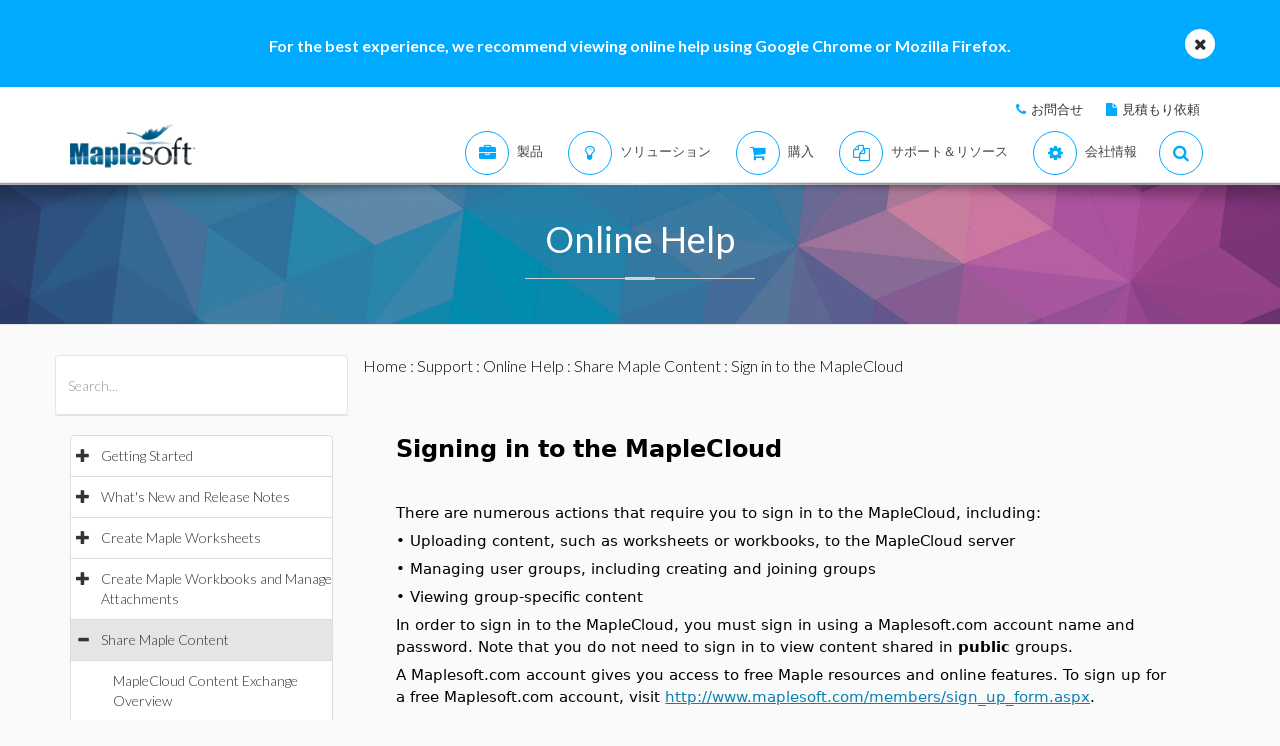

--- FILE ---
content_type: text/plain
request_url: https://c.6sc.co/?m=1
body_size: 1
content:
6suuid=5218d017518a23003c747569140000003cb11300

--- FILE ---
content_type: text/plain
request_url: https://c.6sc.co/?m=1
body_size: 1
content:
6suuid=5218d017518a23003c747569140000003cb11300